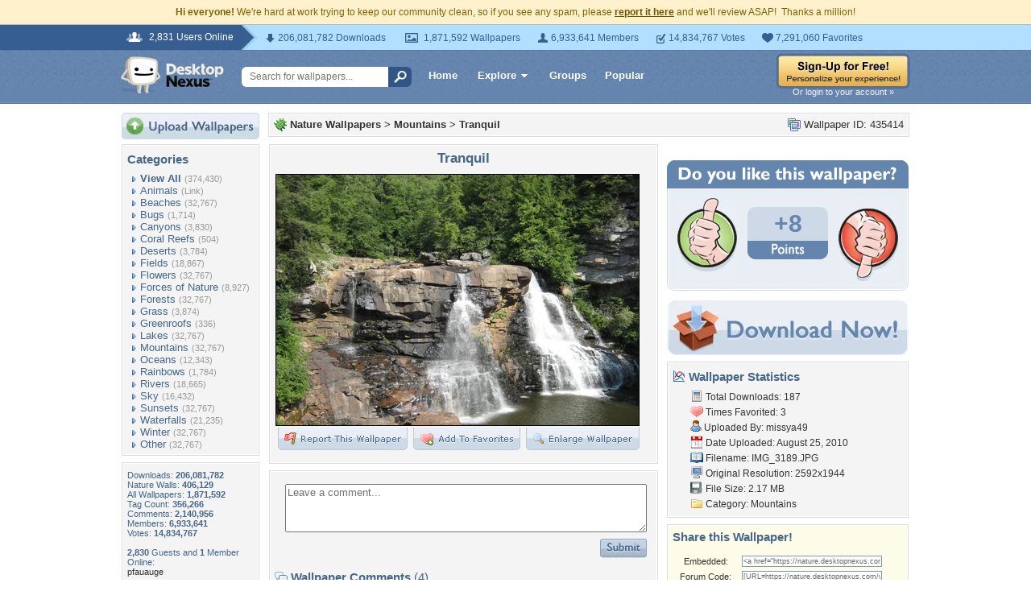

--- FILE ---
content_type: text/html; charset=utf-8
request_url: https://www.google.com/recaptcha/api2/aframe
body_size: 267
content:
<!DOCTYPE HTML><html><head><meta http-equiv="content-type" content="text/html; charset=UTF-8"></head><body><script nonce="PN-uw-1vzQrc83PbZ69jaA">/** Anti-fraud and anti-abuse applications only. See google.com/recaptcha */ try{var clients={'sodar':'https://pagead2.googlesyndication.com/pagead/sodar?'};window.addEventListener("message",function(a){try{if(a.source===window.parent){var b=JSON.parse(a.data);var c=clients[b['id']];if(c){var d=document.createElement('img');d.src=c+b['params']+'&rc='+(localStorage.getItem("rc::a")?sessionStorage.getItem("rc::b"):"");window.document.body.appendChild(d);sessionStorage.setItem("rc::e",parseInt(sessionStorage.getItem("rc::e")||0)+1);localStorage.setItem("rc::h",'1768387411142');}}}catch(b){}});window.parent.postMessage("_grecaptcha_ready", "*");}catch(b){}</script></body></html>

--- FILE ---
content_type: application/javascript; charset=UTF-8
request_url: https://nature.desktopnexus.com/cdn-cgi/challenge-platform/h/g/scripts/jsd/fc21b7e0d793/main.js?
body_size: 4634
content:
window._cf_chl_opt={oPNF3:'g'};~function(i5,T,o,S,g,O,v,j,d){i5=m,function(M,P,ia,i4,Z,X){for(ia={M:469,P:522,Z:518,X:460,V:527,I:529,A:454,x:425,c:459,Q:504,J:463},i4=m,Z=M();!![];)try{if(X=-parseInt(i4(ia.M))/1+parseInt(i4(ia.P))/2*(-parseInt(i4(ia.Z))/3)+parseInt(i4(ia.X))/4*(-parseInt(i4(ia.V))/5)+-parseInt(i4(ia.I))/6+parseInt(i4(ia.A))/7+parseInt(i4(ia.x))/8*(parseInt(i4(ia.c))/9)+parseInt(i4(ia.Q))/10*(parseInt(i4(ia.J))/11),X===P)break;else Z.push(Z.shift())}catch(V){Z.push(Z.shift())}}(i,342101),T=this||self,o=T[i5(540)],S={},S[i5(465)]='o',S[i5(427)]='s',S[i5(440)]='u',S[i5(433)]='z',S[i5(471)]='n',S[i5(457)]='I',S[i5(422)]='b',g=S,T[i5(428)]=function(M,P,Z,X,iG,iK,iY,ii,I,A,x,Q,J,z){if(iG={M:451,P:473,Z:464,X:451,V:473,I:436,A:470,x:429,c:423,Q:491,J:510,z:531,n:517},iK={M:543,P:510,Z:450},iY={M:477,P:496,Z:512,X:536},ii=i5,null===P||P===void 0)return X;for(I=D(P),M[ii(iG.M)][ii(iG.P)]&&(I=I[ii(iG.Z)](M[ii(iG.X)][ii(iG.V)](P))),I=M[ii(iG.I)][ii(iG.A)]&&M[ii(iG.x)]?M[ii(iG.I)][ii(iG.A)](new M[(ii(iG.x))](I)):function(R,im,N){for(im=ii,R[im(iK.M)](),N=0;N<R[im(iK.P)];R[N+1]===R[N]?R[im(iK.Z)](N+1,1):N+=1);return R}(I),A='nAsAaAb'.split('A'),A=A[ii(iG.c)][ii(iG.Q)](A),x=0;x<I[ii(iG.J)];Q=I[x],J=E(M,P,Q),A(J)?(z=J==='s'&&!M[ii(iG.z)](P[Q]),ii(iG.n)===Z+Q?V(Z+Q,J):z||V(Z+Q,P[Q])):V(Z+Q,J),x++);return X;function V(R,N,i9){i9=m,Object[i9(iY.M)][i9(iY.P)][i9(iY.Z)](X,N)||(X[N]=[]),X[N][i9(iY.X)](R)}},O=i5(498)[i5(424)](';'),v=O[i5(423)][i5(491)](O),T[i5(447)]=function(M,P,iV,is,Z,X,V,I){for(iV={M:456,P:510,Z:510,X:462,V:536,I:435},is=i5,Z=Object[is(iV.M)](P),X=0;X<Z[is(iV.P)];X++)if(V=Z[X],V==='f'&&(V='N'),M[V]){for(I=0;I<P[Z[X]][is(iV.Z)];-1===M[V][is(iV.X)](P[Z[X]][I])&&(v(P[Z[X]][I])||M[V][is(iV.V)]('o.'+P[Z[X]][I])),I++);}else M[V]=P[Z[X]][is(iV.I)](function(A){return'o.'+A})},j=function(iR,iz,iJ,iQ,ic,iP,P,Z,X){return iR={M:506,P:489},iz={M:487,P:487,Z:536,X:487,V:492,I:479},iJ={M:510},iQ={M:426},ic={M:510,P:479,Z:477,X:496,V:512,I:477,A:512,x:426,c:536,Q:426,J:487,z:536,n:477,R:512,f:536,N:426,W:536,h:492},iP=i5,P=String[iP(iR.M)],Z={'h':function(V,iA){return iA={M:524,P:479},null==V?'':Z.g(V,6,function(I,iZ){return iZ=m,iZ(iA.M)[iZ(iA.P)](I)})},'g':function(V,I,A,iT,x,Q,J,z,R,N,W,H,U,L,i0,i1,i2,i3){if(iT=iP,null==V)return'';for(Q={},J={},z='',R=2,N=3,W=2,H=[],U=0,L=0,i0=0;i0<V[iT(ic.M)];i0+=1)if(i1=V[iT(ic.P)](i0),Object[iT(ic.Z)][iT(ic.X)][iT(ic.V)](Q,i1)||(Q[i1]=N++,J[i1]=!0),i2=z+i1,Object[iT(ic.Z)][iT(ic.X)][iT(ic.V)](Q,i2))z=i2;else{if(Object[iT(ic.I)][iT(ic.X)][iT(ic.A)](J,z)){if(256>z[iT(ic.x)](0)){for(x=0;x<W;U<<=1,I-1==L?(L=0,H[iT(ic.c)](A(U)),U=0):L++,x++);for(i3=z[iT(ic.Q)](0),x=0;8>x;U=U<<1.61|1&i3,I-1==L?(L=0,H[iT(ic.c)](A(U)),U=0):L++,i3>>=1,x++);}else{for(i3=1,x=0;x<W;U=U<<1.22|i3,I-1==L?(L=0,H[iT(ic.c)](A(U)),U=0):L++,i3=0,x++);for(i3=z[iT(ic.x)](0),x=0;16>x;U=1.77&i3|U<<1,L==I-1?(L=0,H[iT(ic.c)](A(U)),U=0):L++,i3>>=1,x++);}R--,0==R&&(R=Math[iT(ic.J)](2,W),W++),delete J[z]}else for(i3=Q[z],x=0;x<W;U=U<<1.18|1.95&i3,I-1==L?(L=0,H[iT(ic.z)](A(U)),U=0):L++,i3>>=1,x++);z=(R--,0==R&&(R=Math[iT(ic.J)](2,W),W++),Q[i2]=N++,String(i1))}if(z!==''){if(Object[iT(ic.n)][iT(ic.X)][iT(ic.R)](J,z)){if(256>z[iT(ic.Q)](0)){for(x=0;x<W;U<<=1,I-1==L?(L=0,H[iT(ic.f)](A(U)),U=0):L++,x++);for(i3=z[iT(ic.N)](0),x=0;8>x;U=1.96&i3|U<<1.01,I-1==L?(L=0,H[iT(ic.z)](A(U)),U=0):L++,i3>>=1,x++);}else{for(i3=1,x=0;x<W;U=i3|U<<1,L==I-1?(L=0,H[iT(ic.z)](A(U)),U=0):L++,i3=0,x++);for(i3=z[iT(ic.Q)](0),x=0;16>x;U=U<<1|1.54&i3,L==I-1?(L=0,H[iT(ic.c)](A(U)),U=0):L++,i3>>=1,x++);}R--,R==0&&(R=Math[iT(ic.J)](2,W),W++),delete J[z]}else for(i3=Q[z],x=0;x<W;U=1&i3|U<<1,I-1==L?(L=0,H[iT(ic.f)](A(U)),U=0):L++,i3>>=1,x++);R--,R==0&&W++}for(i3=2,x=0;x<W;U=i3&1.12|U<<1,L==I-1?(L=0,H[iT(ic.z)](A(U)),U=0):L++,i3>>=1,x++);for(;;)if(U<<=1,L==I-1){H[iT(ic.W)](A(U));break}else L++;return H[iT(ic.h)]('')},'j':function(V,io){return io=iP,V==null?'':V==''?null:Z.i(V[io(iJ.M)],32768,function(I,iS){return iS=io,V[iS(iQ.M)](I)})},'i':function(V,I,A,ip,x,Q,J,z,R,N,W,H,U,L,i0,i1,i3,i2){for(ip=iP,x=[],Q=4,J=4,z=3,R=[],H=A(0),U=I,L=1,N=0;3>N;x[N]=N,N+=1);for(i0=0,i1=Math[ip(iz.M)](2,2),W=1;i1!=W;i2=H&U,U>>=1,U==0&&(U=I,H=A(L++)),i0|=W*(0<i2?1:0),W<<=1);switch(i0){case 0:for(i0=0,i1=Math[ip(iz.P)](2,8),W=1;W!=i1;i2=H&U,U>>=1,0==U&&(U=I,H=A(L++)),i0|=(0<i2?1:0)*W,W<<=1);i3=P(i0);break;case 1:for(i0=0,i1=Math[ip(iz.P)](2,16),W=1;W!=i1;i2=H&U,U>>=1,U==0&&(U=I,H=A(L++)),i0|=W*(0<i2?1:0),W<<=1);i3=P(i0);break;case 2:return''}for(N=x[3]=i3,R[ip(iz.Z)](i3);;){if(L>V)return'';for(i0=0,i1=Math[ip(iz.M)](2,z),W=1;W!=i1;i2=U&H,U>>=1,U==0&&(U=I,H=A(L++)),i0|=W*(0<i2?1:0),W<<=1);switch(i3=i0){case 0:for(i0=0,i1=Math[ip(iz.X)](2,8),W=1;i1!=W;i2=H&U,U>>=1,U==0&&(U=I,H=A(L++)),i0|=(0<i2?1:0)*W,W<<=1);x[J++]=P(i0),i3=J-1,Q--;break;case 1:for(i0=0,i1=Math[ip(iz.P)](2,16),W=1;W!=i1;i2=U&H,U>>=1,U==0&&(U=I,H=A(L++)),i0|=W*(0<i2?1:0),W<<=1);x[J++]=P(i0),i3=J-1,Q--;break;case 2:return R[ip(iz.V)]('')}if(Q==0&&(Q=Math[ip(iz.M)](2,z),z++),x[i3])i3=x[i3];else if(i3===J)i3=N+N[ip(iz.I)](0);else return null;R[ip(iz.Z)](i3),x[J++]=N+i3[ip(iz.I)](0),Q--,N=i3,0==Q&&(Q=Math[ip(iz.M)](2,z),z++)}}},X={},X[iP(iR.P)]=Z.h,X}(),d=F(),K();function i(m7){return m7='call,HnhLR9,__CF$cv$params,contentDocument,api,d.cookie,65760rtMwuh,iframe,loading,KljLg4,22hKVQLr,function,z78PMGL0DpFo9UEmZB4dshbNcARjSVf6aWul$3-5HXyiKw1+OeYCTrQvgItJ2nkqx,[native code],onerror,42625QhRvmE,error,1759530ULCrKZ,postMessage,isNaN,body,clientInformation,errorInfoObject,success,push,navigator,error on cf_chl_props,tabIndex,document,style,stringify,sort,boolean,includes,split,16rMTAuM,charCodeAt,string,Ntxi4,Set,log,status,ontimeout,symbol,randomUUID,map,Array,event,onload,DOMContentLoaded,undefined,chctx,toString,_cf_chl_opt,POST,Function,contentWindow,oxFY5,/b/ov1/0.07644087434637961:1768386358:eAOHhIQibgP4TyArm2XFlYJse_pNUMEvRmPvzetsqVc/,/invisible/jsd,splice,Object,source,timeout,300167RyKvZu,jCNy9,keys,bigint,random,1016919QTlGAc,16ctyndM,jsd,indexOf,1078hIUAVs,concat,object,appendChild,addEventListener,/jsd/oneshot/fc21b7e0d793/0.07644087434637961:1768386358:eAOHhIQibgP4TyArm2XFlYJse_pNUMEvRmPvzetsqVc/,334073qJiCzX,from,number,ntYsJ1,getOwnPropertyNames,isArray,display: none,open,prototype,XMLHttpRequest,charAt,location,UHTeq3,floor,onreadystatechange,oPNF3,catch,now,pow,GsWUx0,GJxa,removeChild,bind,join,createElement,send,syUs3,hasOwnProperty,parent,_cf_chl_opt;NaZoI3;Bshk0;IzgW1;qzjKa3;GBApq0;giyU9;KutOj0;QgiX4;Khftj4;Lfpaq4;zBhRN3;JSmY9;Ntxi4;oxFY5;TDAZ2;ldLC0,cloudflare-invisible,readyState,href,getPrototypeOf,sid,99570xtFrIF,detail,fromCharCode,riYFq1,http-code:,/cdn-cgi/challenge-platform/h/,length,xhr-error'.split(','),i=function(){return m7},i()}function y(M,P,iU,il,iH,ib,iE,Z,X,V){iU={M:514,P:430,Z:443,X:478,V:476,I:444,A:509,x:443,c:484,Q:468,J:516,z:453,n:432,R:438,f:526,N:480,W:501,h:494,b:489,H:542},il={M:511},iH={M:431,P:431,Z:535,X:508,V:431},ib={M:453},iE=i5,Z=T[iE(iU.M)],console[iE(iU.P)](T[iE(iU.Z)]),X=new T[(iE(iU.X))](),X[iE(iU.V)](iE(iU.I),iE(iU.A)+T[iE(iU.x)][iE(iU.c)]+iE(iU.Q)+Z.r),Z[iE(iU.J)]&&(X[iE(iU.z)]=5e3,X[iE(iU.n)]=function(iD){iD=iE,P(iD(ib.M))}),X[iE(iU.R)]=function(iO){iO=iE,X[iO(iH.M)]>=200&&X[iO(iH.P)]<300?P(iO(iH.Z)):P(iO(iH.X)+X[iO(iH.V)])},X[iE(iU.f)]=function(iw){iw=iE,P(iw(il.M))},V={'t':a(),'lhr':o[iE(iU.N)]&&o[iE(iU.N)][iE(iU.W)]?o[iE(iU.N)][iE(iU.W)]:'','api':Z[iE(iU.J)]?!![]:![],'payload':M},X[iE(iU.h)](j[iE(iU.b)](JSON[iE(iU.H)](V)))}function a(iW,ig,M){return iW={M:514,P:482},ig=i5,M=T[ig(iW.M)],Math[ig(iW.P)](+atob(M.t))}function D(M,id,i8,P){for(id={M:464,P:456,Z:502},i8=i5,P=[];M!==null;P=P[i8(id.M)](Object[i8(id.P)](M)),M=Object[i8(id.Z)](M));return P}function e(ih,iC,M,P,Z){return ih={M:482,P:486},iC=i5,M=3600,P=a(),Z=Math[iC(ih.M)](Date[iC(ih.P)]()/1e3),Z-P>M?![]:!![]}function E(M,P,Z,iF,i7,X,V){i7=(iF={M:465,P:523,Z:485,X:436,V:474},i5);try{X=P[Z]}catch(I){return'i'}if(null==X)return X===void 0?'u':'x';if(i7(iF.M)==typeof X)try{if(i7(iF.P)==typeof X[i7(iF.Z)])return X[i7(iF.Z)](function(){}),'p'}catch(A){}return M[i7(iF.X)][i7(iF.V)](X)?'a':X===M[i7(iF.X)]?'C':!0===X?'T':!1===X?'F':(V=typeof X,i7(iF.P)==V?C(M,X)?'N':'f':g[V]||'?')}function F(iL,iv){return iL={M:434},iv=i5,crypto&&crypto[iv(iL.M)]?crypto[iv(iL.M)]():''}function m(s,M,P,Z){return s=s-422,P=i(),Z=P[s],Z}function K(m5,m4,m2,ik,M,P,Z,X,V){if(m5={M:514,P:516,Z:500,X:520,V:467,I:439,A:483,x:483},m4={M:500,P:520,Z:483},m2={M:538},ik=i5,M=T[ik(m5.M)],!M)return;if(!e())return;(P=![],Z=M[ik(m5.P)]===!![],X=function(it,I){if(it=ik,!P){if(P=!![],!e())return;I=k(),y(I.r,function(A){G(M,A)}),I.e&&Y(it(m2.M),I.e)}},o[ik(m5.Z)]!==ik(m5.X))?X():T[ik(m5.V)]?o[ik(m5.V)](ik(m5.I),X):(V=o[ik(m5.A)]||function(){},o[ik(m5.x)]=function(ij){ij=ik,V(),o[ij(m4.M)]!==ij(m4.P)&&(o[ij(m4.Z)]=V,X())})}function G(Z,X,m6,iB,V,I){if(m6={M:516,P:535,Z:452,X:499,V:503,I:437,A:535,x:497,c:530,Q:452,J:503,z:437,n:528,R:505,f:497},iB=i5,!Z[iB(m6.M)])return;X===iB(m6.P)?(V={},V[iB(m6.Z)]=iB(m6.X),V[iB(m6.V)]=Z.r,V[iB(m6.I)]=iB(m6.A),T[iB(m6.x)][iB(m6.c)](V,'*')):(I={},I[iB(m6.Q)]=iB(m6.X),I[iB(m6.J)]=Z.r,I[iB(m6.z)]=iB(m6.n),I[iB(m6.R)]=X,T[iB(m6.f)][iB(m6.c)](I,'*'))}function B(M,iN,iq){return iN={M:458},iq=i5,Math[iq(iN.M)]()<M}function k(iI,iM,Z,X,V,I,A){iM=(iI={M:493,P:519,Z:541,X:475,V:539,I:532,A:466,x:446,c:533,Q:537,J:515,z:532,n:490},i5);try{return Z=o[iM(iI.M)](iM(iI.P)),Z[iM(iI.Z)]=iM(iI.X),Z[iM(iI.V)]='-1',o[iM(iI.I)][iM(iI.A)](Z),X=Z[iM(iI.x)],V={},V=Ntxi4(X,X,'',V),V=Ntxi4(X,X[iM(iI.c)]||X[iM(iI.Q)],'n.',V),V=Ntxi4(X,Z[iM(iI.J)],'d.',V),o[iM(iI.z)][iM(iI.n)](Z),I={},I.r=V,I.e=null,I}catch(x){return A={},A.r={},A.e=x,A}}function Y(X,V,m0,iu,I,A,x,c,Q,J,z,n){if(m0={M:455,P:488,Z:514,X:509,V:443,I:484,A:448,x:449,c:478,Q:476,J:444,z:453,n:432,R:521,f:443,N:521,W:495,h:443,b:495,H:513,l:481,U:443,L:507,i0:472,i1:534,i2:441,i3:452,m1:461,m2:494,m3:489},iu=i5,!B(0))return![];A=(I={},I[iu(m0.M)]=X,I[iu(m0.P)]=V,I);try{x=T[iu(m0.Z)],c=iu(m0.X)+T[iu(m0.V)][iu(m0.I)]+iu(m0.A)+x.r+iu(m0.x),Q=new T[(iu(m0.c))](),Q[iu(m0.Q)](iu(m0.J),c),Q[iu(m0.z)]=2500,Q[iu(m0.n)]=function(){},J={},J[iu(m0.R)]=T[iu(m0.f)][iu(m0.N)],J[iu(m0.W)]=T[iu(m0.h)][iu(m0.b)],J[iu(m0.H)]=T[iu(m0.h)][iu(m0.H)],J[iu(m0.l)]=T[iu(m0.U)][iu(m0.L)],J[iu(m0.i0)]=d,z=J,n={},n[iu(m0.i1)]=A,n[iu(m0.i2)]=z,n[iu(m0.i3)]=iu(m0.m1),Q[iu(m0.m2)](j[iu(m0.m3)](n))}catch(R){}}function C(M,P,ie,i6){return ie={M:445,P:445,Z:477,X:442,V:512,I:462,A:525},i6=i5,P instanceof M[i6(ie.M)]&&0<M[i6(ie.P)][i6(ie.Z)][i6(ie.X)][i6(ie.V)](P)[i6(ie.I)](i6(ie.A))}}()